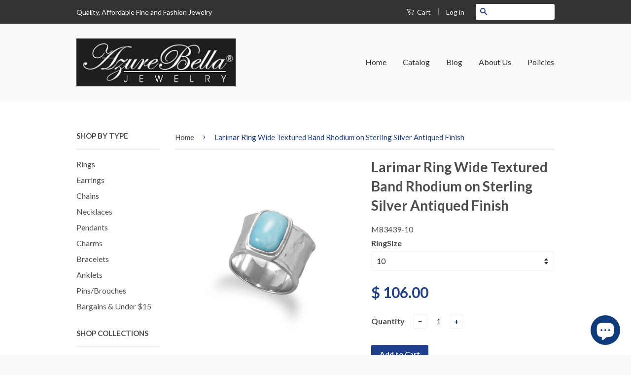

--- FILE ---
content_type: text/html; charset=utf-8
request_url: https://azurebellajewelry.com/products/larimar-ring-wide-textured-band-rhodium-on-sterling-silver-antiqued-finish
body_size: 17120
content:
<!doctype html>
<!--[if lt IE 7]><html class="no-js lt-ie9 lt-ie8 lt-ie7" lang="en"> <![endif]-->
<!--[if IE 7]><html class="no-js lt-ie9 lt-ie8" lang="en"> <![endif]-->
<!--[if IE 8]><html class="no-js lt-ie9" lang="en"> <![endif]-->
<!--[if IE 9 ]><html class="ie9 no-js"> <![endif]-->
<!--[if (gt IE 9)|!(IE)]><!--> <html class="no-js"> <!--<![endif]-->
<head>

  <!-- Basic page needs ================================================== -->
  <meta charset="utf-8">
  <meta http-equiv="X-UA-Compatible" content="IE=edge,chrome=1">

  

  <!-- Title and description ================================================== -->
  <title>
  Larimar Ring Wide Textured Band Rhodium on Sterling Silver Antiqued Fi &ndash; AzureBella Jewelry
  </title>

  
  <meta name="description" content="Rhodium plated textured sterling silver ring with a 6mm x 12mm soft rectangle larimar stone. The textured band is approximately 14mm. This ring is available in whole sizes 6-11. ABOUT LARIMAR - A Caribbean Blue Beauty! Found only in one remote area of the Dominican Republic, the same volcanic forces which created the i">
  

  <!-- Social Meta Tags ================================================== -->
  

  <meta property="og:type" content="product">
  <meta property="og:title" content="Larimar Ring Wide Textured Band Rhodium on Sterling Silver Antiqued Finish">
  <meta property="og:url" content="https://azurebellajewelry.com/products/larimar-ring-wide-textured-band-rhodium-on-sterling-silver-antiqued-finish">
  
  <meta property="og:image" content="http://azurebellajewelry.com/cdn/shop/products/83439_hr_1000_grande.jpg?v=1574319786">
  <meta property="og:image:secure_url" content="https://azurebellajewelry.com/cdn/shop/products/83439_hr_1000_grande.jpg?v=1574319786">
  
  <meta property="og:price:amount" content="106.00">
  <meta property="og:price:currency" content="USD">


  <meta property="og:description" content="Rhodium plated textured sterling silver ring with a 6mm x 12mm soft rectangle larimar stone. The textured band is approximately 14mm. This ring is available in whole sizes 6-11. ABOUT LARIMAR - A Caribbean Blue Beauty! Found only in one remote area of the Dominican Republic, the same volcanic forces which created the i">

<meta property="og:site_name" content="AzureBella Jewelry">



<meta name="twitter:card" content="summary">


  <meta name="twitter:site" content="@https://twitter.com">



  <meta name="twitter:title" content="Larimar Ring Wide Textured Band Rhodium on Sterling Silver Antiqued Finish">
  <meta name="twitter:description" content="Rhodium plated textured sterling silver ring with a 6mm x 12mm soft rectangle larimar stone. The textured band is approximately 14mm. This ring is available in whole sizes 6-11. ABOUT LARIMAR - A Caribbean Blue Beauty! Found only in one remote area of the Dominican Republic, the same volcanic forces">
  <meta name="twitter:image" content="https://azurebellajewelry.com/cdn/shop/products/83439_hr_1000_medium.jpg?v=1574319786">
  <meta name="twitter:image:width" content="240">
  <meta name="twitter:image:height" content="240">



  <!-- Helpers ================================================== -->
  <link rel="canonical" href="https://azurebellajewelry.com/products/larimar-ring-wide-textured-band-rhodium-on-sterling-silver-antiqued-finish">
  <meta name="viewport" content="width=device-width,initial-scale=1">
  <meta name="theme-color" content="#1f3f8c">

  
  <!-- Ajaxify Cart Plugin ================================================== -->
  <link href="//azurebellajewelry.com/cdn/shop/t/2/assets/ajaxify.scss.css?v=77820539487846778471447733541" rel="stylesheet" type="text/css" media="all" />
  

  <!-- CSS ================================================== -->
  <link href="//azurebellajewelry.com/cdn/shop/t/2/assets/timber.scss.css?v=34565368731273688711703126472" rel="stylesheet" type="text/css" media="all" />
  <link href="//azurebellajewelry.com/cdn/shop/t/2/assets/theme.scss.css?v=134731824094450829741703126472" rel="stylesheet" type="text/css" media="all" />

  
  
  
  <link href="//fonts.googleapis.com/css?family=Lato:400,700" rel="stylesheet" type="text/css" media="all" />


  



  <!-- Header hook for plugins ================================================== -->
  <script>window.performance && window.performance.mark && window.performance.mark('shopify.content_for_header.start');</script><meta name="google-site-verification" content="5tgL3mx54oop_m-Hzwpi5y-ipc2y55CHq4EZrF8LKyo">
<meta name="google-site-verification" content="ZoVbefmrXFpaTu5yAKZEUWPKtMSyIpTdRGyrKl78Xac">
<meta id="shopify-digital-wallet" name="shopify-digital-wallet" content="/10634280/digital_wallets/dialog">
<meta name="shopify-checkout-api-token" content="e4498f1f4308b211a2d6ccb45fa9eb2b">
<meta id="in-context-paypal-metadata" data-shop-id="10634280" data-venmo-supported="false" data-environment="production" data-locale="en_US" data-paypal-v4="true" data-currency="USD">
<link rel="alternate" type="application/json+oembed" href="https://azurebellajewelry.com/products/larimar-ring-wide-textured-band-rhodium-on-sterling-silver-antiqued-finish.oembed">
<script async="async" src="/checkouts/internal/preloads.js?locale=en-US"></script>
<link rel="preconnect" href="https://shop.app" crossorigin="anonymous">
<script async="async" src="https://shop.app/checkouts/internal/preloads.js?locale=en-US&shop_id=10634280" crossorigin="anonymous"></script>
<script id="shopify-features" type="application/json">{"accessToken":"e4498f1f4308b211a2d6ccb45fa9eb2b","betas":["rich-media-storefront-analytics"],"domain":"azurebellajewelry.com","predictiveSearch":true,"shopId":10634280,"locale":"en"}</script>
<script>var Shopify = Shopify || {};
Shopify.shop = "azurebella-jewelry.myshopify.com";
Shopify.locale = "en";
Shopify.currency = {"active":"USD","rate":"1.0"};
Shopify.country = "US";
Shopify.theme = {"name":"Classic","id":76858307,"schema_name":null,"schema_version":null,"theme_store_id":721,"role":"main"};
Shopify.theme.handle = "null";
Shopify.theme.style = {"id":null,"handle":null};
Shopify.cdnHost = "azurebellajewelry.com/cdn";
Shopify.routes = Shopify.routes || {};
Shopify.routes.root = "/";</script>
<script type="module">!function(o){(o.Shopify=o.Shopify||{}).modules=!0}(window);</script>
<script>!function(o){function n(){var o=[];function n(){o.push(Array.prototype.slice.apply(arguments))}return n.q=o,n}var t=o.Shopify=o.Shopify||{};t.loadFeatures=n(),t.autoloadFeatures=n()}(window);</script>
<script>
  window.ShopifyPay = window.ShopifyPay || {};
  window.ShopifyPay.apiHost = "shop.app\/pay";
  window.ShopifyPay.redirectState = null;
</script>
<script id="shop-js-analytics" type="application/json">{"pageType":"product"}</script>
<script defer="defer" async type="module" src="//azurebellajewelry.com/cdn/shopifycloud/shop-js/modules/v2/client.init-shop-cart-sync_BT-GjEfc.en.esm.js"></script>
<script defer="defer" async type="module" src="//azurebellajewelry.com/cdn/shopifycloud/shop-js/modules/v2/chunk.common_D58fp_Oc.esm.js"></script>
<script defer="defer" async type="module" src="//azurebellajewelry.com/cdn/shopifycloud/shop-js/modules/v2/chunk.modal_xMitdFEc.esm.js"></script>
<script type="module">
  await import("//azurebellajewelry.com/cdn/shopifycloud/shop-js/modules/v2/client.init-shop-cart-sync_BT-GjEfc.en.esm.js");
await import("//azurebellajewelry.com/cdn/shopifycloud/shop-js/modules/v2/chunk.common_D58fp_Oc.esm.js");
await import("//azurebellajewelry.com/cdn/shopifycloud/shop-js/modules/v2/chunk.modal_xMitdFEc.esm.js");

  window.Shopify.SignInWithShop?.initShopCartSync?.({"fedCMEnabled":true,"windoidEnabled":true});

</script>
<script>
  window.Shopify = window.Shopify || {};
  if (!window.Shopify.featureAssets) window.Shopify.featureAssets = {};
  window.Shopify.featureAssets['shop-js'] = {"shop-cart-sync":["modules/v2/client.shop-cart-sync_DZOKe7Ll.en.esm.js","modules/v2/chunk.common_D58fp_Oc.esm.js","modules/v2/chunk.modal_xMitdFEc.esm.js"],"init-fed-cm":["modules/v2/client.init-fed-cm_B6oLuCjv.en.esm.js","modules/v2/chunk.common_D58fp_Oc.esm.js","modules/v2/chunk.modal_xMitdFEc.esm.js"],"shop-cash-offers":["modules/v2/client.shop-cash-offers_D2sdYoxE.en.esm.js","modules/v2/chunk.common_D58fp_Oc.esm.js","modules/v2/chunk.modal_xMitdFEc.esm.js"],"shop-login-button":["modules/v2/client.shop-login-button_QeVjl5Y3.en.esm.js","modules/v2/chunk.common_D58fp_Oc.esm.js","modules/v2/chunk.modal_xMitdFEc.esm.js"],"pay-button":["modules/v2/client.pay-button_DXTOsIq6.en.esm.js","modules/v2/chunk.common_D58fp_Oc.esm.js","modules/v2/chunk.modal_xMitdFEc.esm.js"],"shop-button":["modules/v2/client.shop-button_DQZHx9pm.en.esm.js","modules/v2/chunk.common_D58fp_Oc.esm.js","modules/v2/chunk.modal_xMitdFEc.esm.js"],"avatar":["modules/v2/client.avatar_BTnouDA3.en.esm.js"],"init-windoid":["modules/v2/client.init-windoid_CR1B-cfM.en.esm.js","modules/v2/chunk.common_D58fp_Oc.esm.js","modules/v2/chunk.modal_xMitdFEc.esm.js"],"init-shop-for-new-customer-accounts":["modules/v2/client.init-shop-for-new-customer-accounts_C_vY_xzh.en.esm.js","modules/v2/client.shop-login-button_QeVjl5Y3.en.esm.js","modules/v2/chunk.common_D58fp_Oc.esm.js","modules/v2/chunk.modal_xMitdFEc.esm.js"],"init-shop-email-lookup-coordinator":["modules/v2/client.init-shop-email-lookup-coordinator_BI7n9ZSv.en.esm.js","modules/v2/chunk.common_D58fp_Oc.esm.js","modules/v2/chunk.modal_xMitdFEc.esm.js"],"init-shop-cart-sync":["modules/v2/client.init-shop-cart-sync_BT-GjEfc.en.esm.js","modules/v2/chunk.common_D58fp_Oc.esm.js","modules/v2/chunk.modal_xMitdFEc.esm.js"],"shop-toast-manager":["modules/v2/client.shop-toast-manager_DiYdP3xc.en.esm.js","modules/v2/chunk.common_D58fp_Oc.esm.js","modules/v2/chunk.modal_xMitdFEc.esm.js"],"init-customer-accounts":["modules/v2/client.init-customer-accounts_D9ZNqS-Q.en.esm.js","modules/v2/client.shop-login-button_QeVjl5Y3.en.esm.js","modules/v2/chunk.common_D58fp_Oc.esm.js","modules/v2/chunk.modal_xMitdFEc.esm.js"],"init-customer-accounts-sign-up":["modules/v2/client.init-customer-accounts-sign-up_iGw4briv.en.esm.js","modules/v2/client.shop-login-button_QeVjl5Y3.en.esm.js","modules/v2/chunk.common_D58fp_Oc.esm.js","modules/v2/chunk.modal_xMitdFEc.esm.js"],"shop-follow-button":["modules/v2/client.shop-follow-button_CqMgW2wH.en.esm.js","modules/v2/chunk.common_D58fp_Oc.esm.js","modules/v2/chunk.modal_xMitdFEc.esm.js"],"checkout-modal":["modules/v2/client.checkout-modal_xHeaAweL.en.esm.js","modules/v2/chunk.common_D58fp_Oc.esm.js","modules/v2/chunk.modal_xMitdFEc.esm.js"],"shop-login":["modules/v2/client.shop-login_D91U-Q7h.en.esm.js","modules/v2/chunk.common_D58fp_Oc.esm.js","modules/v2/chunk.modal_xMitdFEc.esm.js"],"lead-capture":["modules/v2/client.lead-capture_BJmE1dJe.en.esm.js","modules/v2/chunk.common_D58fp_Oc.esm.js","modules/v2/chunk.modal_xMitdFEc.esm.js"],"payment-terms":["modules/v2/client.payment-terms_Ci9AEqFq.en.esm.js","modules/v2/chunk.common_D58fp_Oc.esm.js","modules/v2/chunk.modal_xMitdFEc.esm.js"]};
</script>
<script id="__st">var __st={"a":10634280,"offset":-18000,"reqid":"e5955317-4eff-4d0e-aa7d-c2fc0f67a953-1769428589","pageurl":"azurebellajewelry.com\/products\/larimar-ring-wide-textured-band-rhodium-on-sterling-silver-antiqued-finish","u":"babfeae9f76c","p":"product","rtyp":"product","rid":1824678740002};</script>
<script>window.ShopifyPaypalV4VisibilityTracking = true;</script>
<script id="captcha-bootstrap">!function(){'use strict';const t='contact',e='account',n='new_comment',o=[[t,t],['blogs',n],['comments',n],[t,'customer']],c=[[e,'customer_login'],[e,'guest_login'],[e,'recover_customer_password'],[e,'create_customer']],r=t=>t.map((([t,e])=>`form[action*='/${t}']:not([data-nocaptcha='true']) input[name='form_type'][value='${e}']`)).join(','),a=t=>()=>t?[...document.querySelectorAll(t)].map((t=>t.form)):[];function s(){const t=[...o],e=r(t);return a(e)}const i='password',u='form_key',d=['recaptcha-v3-token','g-recaptcha-response','h-captcha-response',i],f=()=>{try{return window.sessionStorage}catch{return}},m='__shopify_v',_=t=>t.elements[u];function p(t,e,n=!1){try{const o=window.sessionStorage,c=JSON.parse(o.getItem(e)),{data:r}=function(t){const{data:e,action:n}=t;return t[m]||n?{data:e,action:n}:{data:t,action:n}}(c);for(const[e,n]of Object.entries(r))t.elements[e]&&(t.elements[e].value=n);n&&o.removeItem(e)}catch(o){console.error('form repopulation failed',{error:o})}}const l='form_type',E='cptcha';function T(t){t.dataset[E]=!0}const w=window,h=w.document,L='Shopify',v='ce_forms',y='captcha';let A=!1;((t,e)=>{const n=(g='f06e6c50-85a8-45c8-87d0-21a2b65856fe',I='https://cdn.shopify.com/shopifycloud/storefront-forms-hcaptcha/ce_storefront_forms_captcha_hcaptcha.v1.5.2.iife.js',D={infoText:'Protected by hCaptcha',privacyText:'Privacy',termsText:'Terms'},(t,e,n)=>{const o=w[L][v],c=o.bindForm;if(c)return c(t,g,e,D).then(n);var r;o.q.push([[t,g,e,D],n]),r=I,A||(h.body.append(Object.assign(h.createElement('script'),{id:'captcha-provider',async:!0,src:r})),A=!0)});var g,I,D;w[L]=w[L]||{},w[L][v]=w[L][v]||{},w[L][v].q=[],w[L][y]=w[L][y]||{},w[L][y].protect=function(t,e){n(t,void 0,e),T(t)},Object.freeze(w[L][y]),function(t,e,n,w,h,L){const[v,y,A,g]=function(t,e,n){const i=e?o:[],u=t?c:[],d=[...i,...u],f=r(d),m=r(i),_=r(d.filter((([t,e])=>n.includes(e))));return[a(f),a(m),a(_),s()]}(w,h,L),I=t=>{const e=t.target;return e instanceof HTMLFormElement?e:e&&e.form},D=t=>v().includes(t);t.addEventListener('submit',(t=>{const e=I(t);if(!e)return;const n=D(e)&&!e.dataset.hcaptchaBound&&!e.dataset.recaptchaBound,o=_(e),c=g().includes(e)&&(!o||!o.value);(n||c)&&t.preventDefault(),c&&!n&&(function(t){try{if(!f())return;!function(t){const e=f();if(!e)return;const n=_(t);if(!n)return;const o=n.value;o&&e.removeItem(o)}(t);const e=Array.from(Array(32),(()=>Math.random().toString(36)[2])).join('');!function(t,e){_(t)||t.append(Object.assign(document.createElement('input'),{type:'hidden',name:u})),t.elements[u].value=e}(t,e),function(t,e){const n=f();if(!n)return;const o=[...t.querySelectorAll(`input[type='${i}']`)].map((({name:t})=>t)),c=[...d,...o],r={};for(const[a,s]of new FormData(t).entries())c.includes(a)||(r[a]=s);n.setItem(e,JSON.stringify({[m]:1,action:t.action,data:r}))}(t,e)}catch(e){console.error('failed to persist form',e)}}(e),e.submit())}));const S=(t,e)=>{t&&!t.dataset[E]&&(n(t,e.some((e=>e===t))),T(t))};for(const o of['focusin','change'])t.addEventListener(o,(t=>{const e=I(t);D(e)&&S(e,y())}));const B=e.get('form_key'),M=e.get(l),P=B&&M;t.addEventListener('DOMContentLoaded',(()=>{const t=y();if(P)for(const e of t)e.elements[l].value===M&&p(e,B);[...new Set([...A(),...v().filter((t=>'true'===t.dataset.shopifyCaptcha))])].forEach((e=>S(e,t)))}))}(h,new URLSearchParams(w.location.search),n,t,e,['guest_login'])})(!0,!0)}();</script>
<script integrity="sha256-4kQ18oKyAcykRKYeNunJcIwy7WH5gtpwJnB7kiuLZ1E=" data-source-attribution="shopify.loadfeatures" defer="defer" src="//azurebellajewelry.com/cdn/shopifycloud/storefront/assets/storefront/load_feature-a0a9edcb.js" crossorigin="anonymous"></script>
<script crossorigin="anonymous" defer="defer" src="//azurebellajewelry.com/cdn/shopifycloud/storefront/assets/shopify_pay/storefront-65b4c6d7.js?v=20250812"></script>
<script data-source-attribution="shopify.dynamic_checkout.dynamic.init">var Shopify=Shopify||{};Shopify.PaymentButton=Shopify.PaymentButton||{isStorefrontPortableWallets:!0,init:function(){window.Shopify.PaymentButton.init=function(){};var t=document.createElement("script");t.src="https://azurebellajewelry.com/cdn/shopifycloud/portable-wallets/latest/portable-wallets.en.js",t.type="module",document.head.appendChild(t)}};
</script>
<script data-source-attribution="shopify.dynamic_checkout.buyer_consent">
  function portableWalletsHideBuyerConsent(e){var t=document.getElementById("shopify-buyer-consent"),n=document.getElementById("shopify-subscription-policy-button");t&&n&&(t.classList.add("hidden"),t.setAttribute("aria-hidden","true"),n.removeEventListener("click",e))}function portableWalletsShowBuyerConsent(e){var t=document.getElementById("shopify-buyer-consent"),n=document.getElementById("shopify-subscription-policy-button");t&&n&&(t.classList.remove("hidden"),t.removeAttribute("aria-hidden"),n.addEventListener("click",e))}window.Shopify?.PaymentButton&&(window.Shopify.PaymentButton.hideBuyerConsent=portableWalletsHideBuyerConsent,window.Shopify.PaymentButton.showBuyerConsent=portableWalletsShowBuyerConsent);
</script>
<script data-source-attribution="shopify.dynamic_checkout.cart.bootstrap">document.addEventListener("DOMContentLoaded",(function(){function t(){return document.querySelector("shopify-accelerated-checkout-cart, shopify-accelerated-checkout")}if(t())Shopify.PaymentButton.init();else{new MutationObserver((function(e,n){t()&&(Shopify.PaymentButton.init(),n.disconnect())})).observe(document.body,{childList:!0,subtree:!0})}}));
</script>
<link id="shopify-accelerated-checkout-styles" rel="stylesheet" media="screen" href="https://azurebellajewelry.com/cdn/shopifycloud/portable-wallets/latest/accelerated-checkout-backwards-compat.css" crossorigin="anonymous">
<style id="shopify-accelerated-checkout-cart">
        #shopify-buyer-consent {
  margin-top: 1em;
  display: inline-block;
  width: 100%;
}

#shopify-buyer-consent.hidden {
  display: none;
}

#shopify-subscription-policy-button {
  background: none;
  border: none;
  padding: 0;
  text-decoration: underline;
  font-size: inherit;
  cursor: pointer;
}

#shopify-subscription-policy-button::before {
  box-shadow: none;
}

      </style>

<script>window.performance && window.performance.mark && window.performance.mark('shopify.content_for_header.end');</script>

  

<!--[if lt IE 9]>
<script src="//cdnjs.cloudflare.com/ajax/libs/html5shiv/3.7.2/html5shiv.min.js" type="text/javascript"></script>
<script src="//azurebellajewelry.com/cdn/shop/t/2/assets/respond.min.js?v=52248677837542619231447733539" type="text/javascript"></script>
<link href="//azurebellajewelry.com/cdn/shop/t/2/assets/respond-proxy.html" id="respond-proxy" rel="respond-proxy" />
<link href="//azurebellajewelry.com/search?q=29512cede4aae2396790ec799c529bb0" id="respond-redirect" rel="respond-redirect" />
<script src="//azurebellajewelry.com/search?q=29512cede4aae2396790ec799c529bb0" type="text/javascript"></script>
<![endif]-->



  <script src="//ajax.googleapis.com/ajax/libs/jquery/1.11.0/jquery.min.js" type="text/javascript"></script>
  <script src="//azurebellajewelry.com/cdn/shop/t/2/assets/modernizr.min.js?v=26620055551102246001447733539" type="text/javascript"></script>

  
  
  
  <!-- Facebook Pixel Code -->
    <script>
    !function(f,b,e,v,n,t,s){
      if(f.fbq)return;
      n=f.fbq=function(){n.callMethod? n.callMethod.apply(n,arguments):n.queue.push(arguments)};
      if(!f._fbq)f._fbq=n;
      n.push=n;n.loaded=!0;n.version='2.0';n.queue=[];t=b.createElement(e);t.async=!0;
      t.src=v;
      s=b.getElementsByTagName(e)[0];
      s.parentNode.insertBefore(t,s)
    }
    (window,document,'script','https://connect.facebook.net/en_US/fbevents.js');

    fbq('init', '1602049806786671');
    fbq('track', "PageView");
      fbq('track', 'Search');
      fbq('track', 'ViewContent');
      fbq('track', 'AddToCart');
      fbq('track', 'AddToWishlist');
      fbq('track', 'InitiateCheckout');
      fbq('track', 'AddPaymentInfo');
      fbq('track', 'Purchase', {value: '0.00', currency: 'USD'});
      fbq('track', 'Lead');
      fbq('track', 'CompleteRegistration');
    </script>
    <noscript>
    <img height="1" width="1" style="display:none" src="https://www.facebook.com/tr?id=1602049806786671&ev=PageView&noscript=1"/>
    </noscript>
  <!-- End Facebook Pixel Code -->
  <meta name="p:domain_verify" content="a34bc435bebbdc7ec8b5801b187b2c8c7"/>
<meta name="google-site-verification" content="0OHlOYdvhukYm6o1xWjH7-9_Ec_sgjWVqIq6V04Tygc" />
<script src="https://cdn.shopify.com/extensions/e8878072-2f6b-4e89-8082-94b04320908d/inbox-1254/assets/inbox-chat-loader.js" type="text/javascript" defer="defer"></script>
<link href="https://monorail-edge.shopifysvc.com" rel="dns-prefetch">
<script>(function(){if ("sendBeacon" in navigator && "performance" in window) {try {var session_token_from_headers = performance.getEntriesByType('navigation')[0].serverTiming.find(x => x.name == '_s').description;} catch {var session_token_from_headers = undefined;}var session_cookie_matches = document.cookie.match(/_shopify_s=([^;]*)/);var session_token_from_cookie = session_cookie_matches && session_cookie_matches.length === 2 ? session_cookie_matches[1] : "";var session_token = session_token_from_headers || session_token_from_cookie || "";function handle_abandonment_event(e) {var entries = performance.getEntries().filter(function(entry) {return /monorail-edge.shopifysvc.com/.test(entry.name);});if (!window.abandonment_tracked && entries.length === 0) {window.abandonment_tracked = true;var currentMs = Date.now();var navigation_start = performance.timing.navigationStart;var payload = {shop_id: 10634280,url: window.location.href,navigation_start,duration: currentMs - navigation_start,session_token,page_type: "product"};window.navigator.sendBeacon("https://monorail-edge.shopifysvc.com/v1/produce", JSON.stringify({schema_id: "online_store_buyer_site_abandonment/1.1",payload: payload,metadata: {event_created_at_ms: currentMs,event_sent_at_ms: currentMs}}));}}window.addEventListener('pagehide', handle_abandonment_event);}}());</script>
<script id="web-pixels-manager-setup">(function e(e,d,r,n,o){if(void 0===o&&(o={}),!Boolean(null===(a=null===(i=window.Shopify)||void 0===i?void 0:i.analytics)||void 0===a?void 0:a.replayQueue)){var i,a;window.Shopify=window.Shopify||{};var t=window.Shopify;t.analytics=t.analytics||{};var s=t.analytics;s.replayQueue=[],s.publish=function(e,d,r){return s.replayQueue.push([e,d,r]),!0};try{self.performance.mark("wpm:start")}catch(e){}var l=function(){var e={modern:/Edge?\/(1{2}[4-9]|1[2-9]\d|[2-9]\d{2}|\d{4,})\.\d+(\.\d+|)|Firefox\/(1{2}[4-9]|1[2-9]\d|[2-9]\d{2}|\d{4,})\.\d+(\.\d+|)|Chrom(ium|e)\/(9{2}|\d{3,})\.\d+(\.\d+|)|(Maci|X1{2}).+ Version\/(15\.\d+|(1[6-9]|[2-9]\d|\d{3,})\.\d+)([,.]\d+|)( \(\w+\)|)( Mobile\/\w+|) Safari\/|Chrome.+OPR\/(9{2}|\d{3,})\.\d+\.\d+|(CPU[ +]OS|iPhone[ +]OS|CPU[ +]iPhone|CPU IPhone OS|CPU iPad OS)[ +]+(15[._]\d+|(1[6-9]|[2-9]\d|\d{3,})[._]\d+)([._]\d+|)|Android:?[ /-](13[3-9]|1[4-9]\d|[2-9]\d{2}|\d{4,})(\.\d+|)(\.\d+|)|Android.+Firefox\/(13[5-9]|1[4-9]\d|[2-9]\d{2}|\d{4,})\.\d+(\.\d+|)|Android.+Chrom(ium|e)\/(13[3-9]|1[4-9]\d|[2-9]\d{2}|\d{4,})\.\d+(\.\d+|)|SamsungBrowser\/([2-9]\d|\d{3,})\.\d+/,legacy:/Edge?\/(1[6-9]|[2-9]\d|\d{3,})\.\d+(\.\d+|)|Firefox\/(5[4-9]|[6-9]\d|\d{3,})\.\d+(\.\d+|)|Chrom(ium|e)\/(5[1-9]|[6-9]\d|\d{3,})\.\d+(\.\d+|)([\d.]+$|.*Safari\/(?![\d.]+ Edge\/[\d.]+$))|(Maci|X1{2}).+ Version\/(10\.\d+|(1[1-9]|[2-9]\d|\d{3,})\.\d+)([,.]\d+|)( \(\w+\)|)( Mobile\/\w+|) Safari\/|Chrome.+OPR\/(3[89]|[4-9]\d|\d{3,})\.\d+\.\d+|(CPU[ +]OS|iPhone[ +]OS|CPU[ +]iPhone|CPU IPhone OS|CPU iPad OS)[ +]+(10[._]\d+|(1[1-9]|[2-9]\d|\d{3,})[._]\d+)([._]\d+|)|Android:?[ /-](13[3-9]|1[4-9]\d|[2-9]\d{2}|\d{4,})(\.\d+|)(\.\d+|)|Mobile Safari.+OPR\/([89]\d|\d{3,})\.\d+\.\d+|Android.+Firefox\/(13[5-9]|1[4-9]\d|[2-9]\d{2}|\d{4,})\.\d+(\.\d+|)|Android.+Chrom(ium|e)\/(13[3-9]|1[4-9]\d|[2-9]\d{2}|\d{4,})\.\d+(\.\d+|)|Android.+(UC? ?Browser|UCWEB|U3)[ /]?(15\.([5-9]|\d{2,})|(1[6-9]|[2-9]\d|\d{3,})\.\d+)\.\d+|SamsungBrowser\/(5\.\d+|([6-9]|\d{2,})\.\d+)|Android.+MQ{2}Browser\/(14(\.(9|\d{2,})|)|(1[5-9]|[2-9]\d|\d{3,})(\.\d+|))(\.\d+|)|K[Aa][Ii]OS\/(3\.\d+|([4-9]|\d{2,})\.\d+)(\.\d+|)/},d=e.modern,r=e.legacy,n=navigator.userAgent;return n.match(d)?"modern":n.match(r)?"legacy":"unknown"}(),u="modern"===l?"modern":"legacy",c=(null!=n?n:{modern:"",legacy:""})[u],f=function(e){return[e.baseUrl,"/wpm","/b",e.hashVersion,"modern"===e.buildTarget?"m":"l",".js"].join("")}({baseUrl:d,hashVersion:r,buildTarget:u}),m=function(e){var d=e.version,r=e.bundleTarget,n=e.surface,o=e.pageUrl,i=e.monorailEndpoint;return{emit:function(e){var a=e.status,t=e.errorMsg,s=(new Date).getTime(),l=JSON.stringify({metadata:{event_sent_at_ms:s},events:[{schema_id:"web_pixels_manager_load/3.1",payload:{version:d,bundle_target:r,page_url:o,status:a,surface:n,error_msg:t},metadata:{event_created_at_ms:s}}]});if(!i)return console&&console.warn&&console.warn("[Web Pixels Manager] No Monorail endpoint provided, skipping logging."),!1;try{return self.navigator.sendBeacon.bind(self.navigator)(i,l)}catch(e){}var u=new XMLHttpRequest;try{return u.open("POST",i,!0),u.setRequestHeader("Content-Type","text/plain"),u.send(l),!0}catch(e){return console&&console.warn&&console.warn("[Web Pixels Manager] Got an unhandled error while logging to Monorail."),!1}}}}({version:r,bundleTarget:l,surface:e.surface,pageUrl:self.location.href,monorailEndpoint:e.monorailEndpoint});try{o.browserTarget=l,function(e){var d=e.src,r=e.async,n=void 0===r||r,o=e.onload,i=e.onerror,a=e.sri,t=e.scriptDataAttributes,s=void 0===t?{}:t,l=document.createElement("script"),u=document.querySelector("head"),c=document.querySelector("body");if(l.async=n,l.src=d,a&&(l.integrity=a,l.crossOrigin="anonymous"),s)for(var f in s)if(Object.prototype.hasOwnProperty.call(s,f))try{l.dataset[f]=s[f]}catch(e){}if(o&&l.addEventListener("load",o),i&&l.addEventListener("error",i),u)u.appendChild(l);else{if(!c)throw new Error("Did not find a head or body element to append the script");c.appendChild(l)}}({src:f,async:!0,onload:function(){if(!function(){var e,d;return Boolean(null===(d=null===(e=window.Shopify)||void 0===e?void 0:e.analytics)||void 0===d?void 0:d.initialized)}()){var d=window.webPixelsManager.init(e)||void 0;if(d){var r=window.Shopify.analytics;r.replayQueue.forEach((function(e){var r=e[0],n=e[1],o=e[2];d.publishCustomEvent(r,n,o)})),r.replayQueue=[],r.publish=d.publishCustomEvent,r.visitor=d.visitor,r.initialized=!0}}},onerror:function(){return m.emit({status:"failed",errorMsg:"".concat(f," has failed to load")})},sri:function(e){var d=/^sha384-[A-Za-z0-9+/=]+$/;return"string"==typeof e&&d.test(e)}(c)?c:"",scriptDataAttributes:o}),m.emit({status:"loading"})}catch(e){m.emit({status:"failed",errorMsg:(null==e?void 0:e.message)||"Unknown error"})}}})({shopId: 10634280,storefrontBaseUrl: "https://azurebellajewelry.com",extensionsBaseUrl: "https://extensions.shopifycdn.com/cdn/shopifycloud/web-pixels-manager",monorailEndpoint: "https://monorail-edge.shopifysvc.com/unstable/produce_batch",surface: "storefront-renderer",enabledBetaFlags: ["2dca8a86"],webPixelsConfigList: [{"id":"736985390","configuration":"{\"config\":\"{\\\"pixel_id\\\":\\\"AW-655664514\\\",\\\"target_country\\\":\\\"US\\\",\\\"gtag_events\\\":[{\\\"type\\\":\\\"search\\\",\\\"action_label\\\":\\\"AW-655664514\\\/LFBICMWvr8sBEILL0rgC\\\"},{\\\"type\\\":\\\"begin_checkout\\\",\\\"action_label\\\":\\\"AW-655664514\\\/JgWlCMKvr8sBEILL0rgC\\\"},{\\\"type\\\":\\\"view_item\\\",\\\"action_label\\\":[\\\"AW-655664514\\\/CPrJCLyvr8sBEILL0rgC\\\",\\\"MC-1TWEKG73GV\\\"]},{\\\"type\\\":\\\"purchase\\\",\\\"action_label\\\":[\\\"AW-655664514\\\/B1xeCLmvr8sBEILL0rgC\\\",\\\"MC-1TWEKG73GV\\\"]},{\\\"type\\\":\\\"page_view\\\",\\\"action_label\\\":[\\\"AW-655664514\\\/JsLNCLavr8sBEILL0rgC\\\",\\\"MC-1TWEKG73GV\\\"]},{\\\"type\\\":\\\"add_payment_info\\\",\\\"action_label\\\":\\\"AW-655664514\\\/UeErCMivr8sBEILL0rgC\\\"},{\\\"type\\\":\\\"add_to_cart\\\",\\\"action_label\\\":\\\"AW-655664514\\\/pw77CL-vr8sBEILL0rgC\\\"}],\\\"enable_monitoring_mode\\\":false}\"}","eventPayloadVersion":"v1","runtimeContext":"OPEN","scriptVersion":"b2a88bafab3e21179ed38636efcd8a93","type":"APP","apiClientId":1780363,"privacyPurposes":[],"dataSharingAdjustments":{"protectedCustomerApprovalScopes":["read_customer_address","read_customer_email","read_customer_name","read_customer_personal_data","read_customer_phone"]}},{"id":"268894510","configuration":"{\"pixel_id\":\"1602049806786671\",\"pixel_type\":\"facebook_pixel\",\"metaapp_system_user_token\":\"-\"}","eventPayloadVersion":"v1","runtimeContext":"OPEN","scriptVersion":"ca16bc87fe92b6042fbaa3acc2fbdaa6","type":"APP","apiClientId":2329312,"privacyPurposes":["ANALYTICS","MARKETING","SALE_OF_DATA"],"dataSharingAdjustments":{"protectedCustomerApprovalScopes":["read_customer_address","read_customer_email","read_customer_name","read_customer_personal_data","read_customer_phone"]}},{"id":"shopify-app-pixel","configuration":"{}","eventPayloadVersion":"v1","runtimeContext":"STRICT","scriptVersion":"0450","apiClientId":"shopify-pixel","type":"APP","privacyPurposes":["ANALYTICS","MARKETING"]},{"id":"shopify-custom-pixel","eventPayloadVersion":"v1","runtimeContext":"LAX","scriptVersion":"0450","apiClientId":"shopify-pixel","type":"CUSTOM","privacyPurposes":["ANALYTICS","MARKETING"]}],isMerchantRequest: false,initData: {"shop":{"name":"AzureBella Jewelry","paymentSettings":{"currencyCode":"USD"},"myshopifyDomain":"azurebella-jewelry.myshopify.com","countryCode":"US","storefrontUrl":"https:\/\/azurebellajewelry.com"},"customer":null,"cart":null,"checkout":null,"productVariants":[{"price":{"amount":106.0,"currencyCode":"USD"},"product":{"title":"Larimar Ring Wide Textured Band Rhodium on Sterling Silver Antiqued Finish","vendor":"AzureBella Jewelry","id":"1824678740002","untranslatedTitle":"Larimar Ring Wide Textured Band Rhodium on Sterling Silver Antiqued Finish","url":"\/products\/larimar-ring-wide-textured-band-rhodium-on-sterling-silver-antiqued-finish","type":"rings"},"id":"16482399780898","image":{"src":"\/\/azurebellajewelry.com\/cdn\/shop\/products\/83439_hr_1000.jpg?v=1574319786"},"sku":"M83439-10","title":"10","untranslatedTitle":"10"},{"price":{"amount":106.0,"currencyCode":"USD"},"product":{"title":"Larimar Ring Wide Textured Band Rhodium on Sterling Silver Antiqued Finish","vendor":"AzureBella Jewelry","id":"1824678740002","untranslatedTitle":"Larimar Ring Wide Textured Band Rhodium on Sterling Silver Antiqued Finish","url":"\/products\/larimar-ring-wide-textured-band-rhodium-on-sterling-silver-antiqued-finish","type":"rings"},"id":"16482399813666","image":{"src":"\/\/azurebellajewelry.com\/cdn\/shop\/products\/83439_hr_1000.jpg?v=1574319786"},"sku":"M83439-11","title":"11","untranslatedTitle":"11"},{"price":{"amount":106.0,"currencyCode":"USD"},"product":{"title":"Larimar Ring Wide Textured Band Rhodium on Sterling Silver Antiqued Finish","vendor":"AzureBella Jewelry","id":"1824678740002","untranslatedTitle":"Larimar Ring Wide Textured Band Rhodium on Sterling Silver Antiqued Finish","url":"\/products\/larimar-ring-wide-textured-band-rhodium-on-sterling-silver-antiqued-finish","type":"rings"},"id":"16482399846434","image":{"src":"\/\/azurebellajewelry.com\/cdn\/shop\/products\/83439_hr_1000.jpg?v=1574319786"},"sku":"M83439-9","title":"9","untranslatedTitle":"9"}],"purchasingCompany":null},},"https://azurebellajewelry.com/cdn","fcfee988w5aeb613cpc8e4bc33m6693e112",{"modern":"","legacy":""},{"shopId":"10634280","storefrontBaseUrl":"https:\/\/azurebellajewelry.com","extensionBaseUrl":"https:\/\/extensions.shopifycdn.com\/cdn\/shopifycloud\/web-pixels-manager","surface":"storefront-renderer","enabledBetaFlags":"[\"2dca8a86\"]","isMerchantRequest":"false","hashVersion":"fcfee988w5aeb613cpc8e4bc33m6693e112","publish":"custom","events":"[[\"page_viewed\",{}],[\"product_viewed\",{\"productVariant\":{\"price\":{\"amount\":106.0,\"currencyCode\":\"USD\"},\"product\":{\"title\":\"Larimar Ring Wide Textured Band Rhodium on Sterling Silver Antiqued Finish\",\"vendor\":\"AzureBella Jewelry\",\"id\":\"1824678740002\",\"untranslatedTitle\":\"Larimar Ring Wide Textured Band Rhodium on Sterling Silver Antiqued Finish\",\"url\":\"\/products\/larimar-ring-wide-textured-band-rhodium-on-sterling-silver-antiqued-finish\",\"type\":\"rings\"},\"id\":\"16482399780898\",\"image\":{\"src\":\"\/\/azurebellajewelry.com\/cdn\/shop\/products\/83439_hr_1000.jpg?v=1574319786\"},\"sku\":\"M83439-10\",\"title\":\"10\",\"untranslatedTitle\":\"10\"}}]]"});</script><script>
  window.ShopifyAnalytics = window.ShopifyAnalytics || {};
  window.ShopifyAnalytics.meta = window.ShopifyAnalytics.meta || {};
  window.ShopifyAnalytics.meta.currency = 'USD';
  var meta = {"product":{"id":1824678740002,"gid":"gid:\/\/shopify\/Product\/1824678740002","vendor":"AzureBella Jewelry","type":"rings","handle":"larimar-ring-wide-textured-band-rhodium-on-sterling-silver-antiqued-finish","variants":[{"id":16482399780898,"price":10600,"name":"Larimar Ring Wide Textured Band Rhodium on Sterling Silver Antiqued Finish - 10","public_title":"10","sku":"M83439-10"},{"id":16482399813666,"price":10600,"name":"Larimar Ring Wide Textured Band Rhodium on Sterling Silver Antiqued Finish - 11","public_title":"11","sku":"M83439-11"},{"id":16482399846434,"price":10600,"name":"Larimar Ring Wide Textured Band Rhodium on Sterling Silver Antiqued Finish - 9","public_title":"9","sku":"M83439-9"}],"remote":false},"page":{"pageType":"product","resourceType":"product","resourceId":1824678740002,"requestId":"e5955317-4eff-4d0e-aa7d-c2fc0f67a953-1769428589"}};
  for (var attr in meta) {
    window.ShopifyAnalytics.meta[attr] = meta[attr];
  }
</script>
<script class="analytics">
  (function () {
    var customDocumentWrite = function(content) {
      var jquery = null;

      if (window.jQuery) {
        jquery = window.jQuery;
      } else if (window.Checkout && window.Checkout.$) {
        jquery = window.Checkout.$;
      }

      if (jquery) {
        jquery('body').append(content);
      }
    };

    var hasLoggedConversion = function(token) {
      if (token) {
        return document.cookie.indexOf('loggedConversion=' + token) !== -1;
      }
      return false;
    }

    var setCookieIfConversion = function(token) {
      if (token) {
        var twoMonthsFromNow = new Date(Date.now());
        twoMonthsFromNow.setMonth(twoMonthsFromNow.getMonth() + 2);

        document.cookie = 'loggedConversion=' + token + '; expires=' + twoMonthsFromNow;
      }
    }

    var trekkie = window.ShopifyAnalytics.lib = window.trekkie = window.trekkie || [];
    if (trekkie.integrations) {
      return;
    }
    trekkie.methods = [
      'identify',
      'page',
      'ready',
      'track',
      'trackForm',
      'trackLink'
    ];
    trekkie.factory = function(method) {
      return function() {
        var args = Array.prototype.slice.call(arguments);
        args.unshift(method);
        trekkie.push(args);
        return trekkie;
      };
    };
    for (var i = 0; i < trekkie.methods.length; i++) {
      var key = trekkie.methods[i];
      trekkie[key] = trekkie.factory(key);
    }
    trekkie.load = function(config) {
      trekkie.config = config || {};
      trekkie.config.initialDocumentCookie = document.cookie;
      var first = document.getElementsByTagName('script')[0];
      var script = document.createElement('script');
      script.type = 'text/javascript';
      script.onerror = function(e) {
        var scriptFallback = document.createElement('script');
        scriptFallback.type = 'text/javascript';
        scriptFallback.onerror = function(error) {
                var Monorail = {
      produce: function produce(monorailDomain, schemaId, payload) {
        var currentMs = new Date().getTime();
        var event = {
          schema_id: schemaId,
          payload: payload,
          metadata: {
            event_created_at_ms: currentMs,
            event_sent_at_ms: currentMs
          }
        };
        return Monorail.sendRequest("https://" + monorailDomain + "/v1/produce", JSON.stringify(event));
      },
      sendRequest: function sendRequest(endpointUrl, payload) {
        // Try the sendBeacon API
        if (window && window.navigator && typeof window.navigator.sendBeacon === 'function' && typeof window.Blob === 'function' && !Monorail.isIos12()) {
          var blobData = new window.Blob([payload], {
            type: 'text/plain'
          });

          if (window.navigator.sendBeacon(endpointUrl, blobData)) {
            return true;
          } // sendBeacon was not successful

        } // XHR beacon

        var xhr = new XMLHttpRequest();

        try {
          xhr.open('POST', endpointUrl);
          xhr.setRequestHeader('Content-Type', 'text/plain');
          xhr.send(payload);
        } catch (e) {
          console.log(e);
        }

        return false;
      },
      isIos12: function isIos12() {
        return window.navigator.userAgent.lastIndexOf('iPhone; CPU iPhone OS 12_') !== -1 || window.navigator.userAgent.lastIndexOf('iPad; CPU OS 12_') !== -1;
      }
    };
    Monorail.produce('monorail-edge.shopifysvc.com',
      'trekkie_storefront_load_errors/1.1',
      {shop_id: 10634280,
      theme_id: 76858307,
      app_name: "storefront",
      context_url: window.location.href,
      source_url: "//azurebellajewelry.com/cdn/s/trekkie.storefront.8d95595f799fbf7e1d32231b9a28fd43b70c67d3.min.js"});

        };
        scriptFallback.async = true;
        scriptFallback.src = '//azurebellajewelry.com/cdn/s/trekkie.storefront.8d95595f799fbf7e1d32231b9a28fd43b70c67d3.min.js';
        first.parentNode.insertBefore(scriptFallback, first);
      };
      script.async = true;
      script.src = '//azurebellajewelry.com/cdn/s/trekkie.storefront.8d95595f799fbf7e1d32231b9a28fd43b70c67d3.min.js';
      first.parentNode.insertBefore(script, first);
    };
    trekkie.load(
      {"Trekkie":{"appName":"storefront","development":false,"defaultAttributes":{"shopId":10634280,"isMerchantRequest":null,"themeId":76858307,"themeCityHash":"15899514645689111619","contentLanguage":"en","currency":"USD","eventMetadataId":"796abce6-612f-4f75-b756-c5f68755d84f"},"isServerSideCookieWritingEnabled":true,"monorailRegion":"shop_domain","enabledBetaFlags":["65f19447"]},"Session Attribution":{},"S2S":{"facebookCapiEnabled":true,"source":"trekkie-storefront-renderer","apiClientId":580111}}
    );

    var loaded = false;
    trekkie.ready(function() {
      if (loaded) return;
      loaded = true;

      window.ShopifyAnalytics.lib = window.trekkie;

      var originalDocumentWrite = document.write;
      document.write = customDocumentWrite;
      try { window.ShopifyAnalytics.merchantGoogleAnalytics.call(this); } catch(error) {};
      document.write = originalDocumentWrite;

      window.ShopifyAnalytics.lib.page(null,{"pageType":"product","resourceType":"product","resourceId":1824678740002,"requestId":"e5955317-4eff-4d0e-aa7d-c2fc0f67a953-1769428589","shopifyEmitted":true});

      var match = window.location.pathname.match(/checkouts\/(.+)\/(thank_you|post_purchase)/)
      var token = match? match[1]: undefined;
      if (!hasLoggedConversion(token)) {
        setCookieIfConversion(token);
        window.ShopifyAnalytics.lib.track("Viewed Product",{"currency":"USD","variantId":16482399780898,"productId":1824678740002,"productGid":"gid:\/\/shopify\/Product\/1824678740002","name":"Larimar Ring Wide Textured Band Rhodium on Sterling Silver Antiqued Finish - 10","price":"106.00","sku":"M83439-10","brand":"AzureBella Jewelry","variant":"10","category":"rings","nonInteraction":true,"remote":false},undefined,undefined,{"shopifyEmitted":true});
      window.ShopifyAnalytics.lib.track("monorail:\/\/trekkie_storefront_viewed_product\/1.1",{"currency":"USD","variantId":16482399780898,"productId":1824678740002,"productGid":"gid:\/\/shopify\/Product\/1824678740002","name":"Larimar Ring Wide Textured Band Rhodium on Sterling Silver Antiqued Finish - 10","price":"106.00","sku":"M83439-10","brand":"AzureBella Jewelry","variant":"10","category":"rings","nonInteraction":true,"remote":false,"referer":"https:\/\/azurebellajewelry.com\/products\/larimar-ring-wide-textured-band-rhodium-on-sterling-silver-antiqued-finish"});
      }
    });


        var eventsListenerScript = document.createElement('script');
        eventsListenerScript.async = true;
        eventsListenerScript.src = "//azurebellajewelry.com/cdn/shopifycloud/storefront/assets/shop_events_listener-3da45d37.js";
        document.getElementsByTagName('head')[0].appendChild(eventsListenerScript);

})();</script>
<script
  defer
  src="https://azurebellajewelry.com/cdn/shopifycloud/perf-kit/shopify-perf-kit-3.0.4.min.js"
  data-application="storefront-renderer"
  data-shop-id="10634280"
  data-render-region="gcp-us-east1"
  data-page-type="product"
  data-theme-instance-id="76858307"
  data-theme-name=""
  data-theme-version=""
  data-monorail-region="shop_domain"
  data-resource-timing-sampling-rate="10"
  data-shs="true"
  data-shs-beacon="true"
  data-shs-export-with-fetch="true"
  data-shs-logs-sample-rate="1"
  data-shs-beacon-endpoint="https://azurebellajewelry.com/api/collect"
></script>
</head>

<body id="larimar-ring-wide-textured-band-rhodium-on-sterling-silver-antiqued-fi" class="template-product" >

  <div class="header-bar">
  <div class="wrapper medium-down--hide">
    <div class="large--display-table">
      <div class="header-bar__left large--display-table-cell">
        
        <div class="header-bar__module header-bar__message">
          Quality, Affordable Fine and Fashion Jewelry
        </div>
        
      </div>

      <div class="header-bar__right large--display-table-cell">
        <div class="header-bar__module">
          <a href="/cart" class="cart-toggle">
            <span class="icon icon-cart header-bar__cart-icon" aria-hidden="true"></span>
            Cart
            <span class="cart-count header-bar__cart-count hidden-count">0</span>
          </a>
        </div>

        
          <span class="header-bar__sep" aria-hidden="true">|</span>
          <ul class="header-bar__module header-bar__module--list">
            
              <li>
                <a href="/account/login" id="customer_login_link">Log in</a>
              </li>
            
          </ul>
        
        
        
          <div class="header-bar__module header-bar__search">
            


  <form action="/search" method="get" class="header-bar__search-form clearfix" role="search">
    
    <input type="search" name="q" value="" aria-label="Search our store" class="header-bar__search-input">
    <button type="submit" class="btn icon-fallback-text header-bar__search-submit">
      <span class="icon icon-search" aria-hidden="true"></span>
      <span class="fallback-text">Search</span>
    </button>
  </form>

<script type="text/javascript">
 // $(".header-bar__search-form").submit(function(){
 //   var self = this;
 //  event.preventDefault ? event.preventDefault() : event.returnValue = false;
 // 	var v = $(".header-bar__search-input").val();
 //   if(v.substring(0,1)=="*"){
 //   }else{
 //   $(".header-bar__search-input").val("*" + v + "*");
 //   }
 //   self.submit();
 // });
</script>
          </div>
        

      </div>
    </div>
  </div>
  <div class="wrapper large--hide">
    <button type="button" class="mobile-nav-trigger" id="MobileNavTrigger">
      <span class="icon icon-hamburger" aria-hidden="true"></span>
      Menu
    </button>
    <a href="/cart" class="cart-toggle mobile-cart-toggle">
      <span class="icon icon-cart header-bar__cart-icon" aria-hidden="true"></span>
      Cart <span class="cart-count hidden-count">0</span>
    </a>
  </div>
  <ul id="MobileNav" class="mobile-nav large--hide">
  
  
  
  <li class="mobile-nav__link" aria-haspopup="true">
    
      <a href="/" class="mobile-nav">
        Home
      </a>
    
  </li>
  
  
  <li class="mobile-nav__link" aria-haspopup="true">
    
      <a href="/collections/all" class="mobile-nav">
        Catalog
      </a>
    
  </li>
  
  
  <li class="mobile-nav__link" aria-haspopup="true">
    
      <a href="/blogs/news" class="mobile-nav">
        Blog
      </a>
    
  </li>
  
  
  <li class="mobile-nav__link" aria-haspopup="true">
    
      <a href="/pages/about-us" class="mobile-nav">
        About Us
      </a>
    
  </li>
  
  
  <li class="mobile-nav__link" aria-haspopup="true">
    
      <a href="/pages/returns-and-exchanges" class="mobile-nav">
        Policies
      </a>
    
  </li>
  
  
    
      
      
      
      
      
        <li class="mobile-nav__link" aria-haspopup="true">
  <a href="#" class="mobile-nav__sublist-trigger">
    Shop By Type
    <span class="icon-fallback-text mobile-nav__sublist-expand">
  <span class="icon icon-plus" aria-hidden="true"></span>
  <span class="fallback-text">+</span>
</span>
<span class="icon-fallback-text mobile-nav__sublist-contract">
  <span class="icon icon-minus" aria-hidden="true"></span>
  <span class="fallback-text">-</span>
</span>
  </a>
  <ul class="mobile-nav__sublist">
  
    
      
      
        <li class="mobile-nav__sublist-link">
          <a href="/collections/rings">Rings</a>
        </li>
      
    
  
    
      
      
        <li class="mobile-nav__sublist-link">
          <a href="/collections/earrings">Earrings</a>
        </li>
      
    
  
    
      
      
        <li class="mobile-nav__sublist-link">
          <a href="/collections/chain-bracelets-and-necklaces">Chains</a>
        </li>
      
    
  
    
      
      
        <li class="mobile-nav__sublist-link">
          <a href="/collections/necklaces">Necklaces</a>
        </li>
      
    
  
    
      
      
        <li class="mobile-nav__sublist-link">
          <a href="/collections/pendants">Pendants</a>
        </li>
      
    
  
    
      
      
        <li class="mobile-nav__sublist-link">
          <a href="/collections/charms-and-pendants">Charms</a>
        </li>
      
    
  
    
      
      
        <li class="mobile-nav__sublist-link">
          <a href="/collections/bracelets">Bracelets</a>
        </li>
      
    
  
    
      
      
        <li class="mobile-nav__sublist-link">
          <a href="/collections/anklets">Anklets</a>
        </li>
      
    
  
    
      
      
        <li class="mobile-nav__sublist-link">
          <a href="/collections/pins-and-brooches">Pins/Brooches</a>
        </li>
      
    
  
    
      
      
        <li class="mobile-nav__sublist-link">
          <a href="/collections/bargains">Bargains & Under $15</a>
        </li>
      
    
  
  </ul>
</li>


      
    
      
      
      
      
      
        <li class="mobile-nav__link" aria-haspopup="true">
  <a href="#" class="mobile-nav__sublist-trigger">
    Shop Collections
    <span class="icon-fallback-text mobile-nav__sublist-expand">
  <span class="icon icon-plus" aria-hidden="true"></span>
  <span class="fallback-text">+</span>
</span>
<span class="icon-fallback-text mobile-nav__sublist-contract">
  <span class="icon icon-minus" aria-hidden="true"></span>
  <span class="fallback-text">-</span>
</span>
  </a>
  <ul class="mobile-nav__sublist">
  
    
      
      
        <li class="mobile-nav__sublist-link">
          <a href="/collections/azurebella-fine-diamond-jewelry">Diamonds and Gold</a>
        </li>
      
    
  
    
      
      
        <li class="mobile-nav__sublist-link">
          <a href="/collections/ancient-roman-glass">Ancient Roman Glass</a>
        </li>
      
    
  
    
      
      
        <li class="mobile-nav__sublist-link">
          <a href="/collections/childrens-jewelry">Childrens Jewelry</a>
        </li>
      
    
  
    
      
      
        <li class="mobile-nav__sublist-link">
          <a href="/collections/made-in-the-usa">Made in the USA</a>
        </li>
      
    
  
    
      
      
        <li class="mobile-nav__sublist-link">
          <a href="/collections/mens">Mens Jewelry</a>
        </li>
      
    
  
    
      
      
        <li class="mobile-nav__sublist-link">
          <a href="/collections/christmas-charms">Christmas Charms</a>
        </li>
      
    
  
  </ul>
</li>


      
    
      
      
      
      
      
    
      
      
      
      
      
    
      
      
      
      
      
    
    
    
    
    
  
    
  

  
    
      <li class="mobile-nav__link">
        <a href="/account/login" id="customer_login_link">Log in</a>
      </li>
      
        <li class="mobile-nav__link">
          <a href="/account/register" id="customer_register_link">Create account</a>
        </li>
      
    
  
  
  <li class="mobile-nav__link">
    
      <div class="header-bar__module header-bar__search">
        


  <form action="/search" method="get" class="header-bar__search-form clearfix" role="search">
    
    <input type="search" name="q" value="" aria-label="Search our store" class="header-bar__search-input">
    <button type="submit" class="btn icon-fallback-text header-bar__search-submit">
      <span class="icon icon-search" aria-hidden="true"></span>
      <span class="fallback-text">Search</span>
    </button>
  </form>

<script type="text/javascript">
 // $(".header-bar__search-form").submit(function(){
 //   var self = this;
 //  event.preventDefault ? event.preventDefault() : event.returnValue = false;
 // 	var v = $(".header-bar__search-input").val();
 //   if(v.substring(0,1)=="*"){
 //   }else{
 //   $(".header-bar__search-input").val("*" + v + "*");
 //   }
 //   self.submit();
 // });
</script>
      </div>
    
  </li>
  
</ul>

</div>


  <header class="site-header" role="banner">
    <div class="wrapper">

      <div class="grid--full large--display-table">
        <div class="grid__item large--one-third large--display-table-cell">
          
            <div class="h1 site-header__logo large--left" itemscope itemtype="http://schema.org/Organization">
          
            
              <a href="/" itemprop="url">
                <img src="//azurebellajewelry.com/cdn/shop/t/2/assets/logo.png?v=128724478019270604931529678978" alt="AzureBella Jewelry" itemprop="logo">
              </a>
            
          
            </div>
          
          
            <p class="header-message large--hide">
              <small>Quality, Affordable Fine and Fashion Jewelry</small>
            </p>
          
        </div>
        <div class="grid__item large--two-thirds large--display-table-cell medium-down--hide">
          
<ul class="site-nav" id="AccessibleNav">
  
    
    
    
      <li >
        <a href="/" class="site-nav__link">Home</a>
      </li>
    
  
    
    
    
      <li >
        <a href="/collections/all" class="site-nav__link">Catalog</a>
      </li>
    
  
    
    
    
      <li >
        <a href="/blogs/news" class="site-nav__link">Blog</a>
      </li>
    
  
    
    
    
      <li >
        <a href="/pages/about-us" class="site-nav__link">About Us</a>
      </li>
    
  
    
    
    
      <li >
        <a href="/pages/returns-and-exchanges" class="site-nav__link">Policies</a>
      </li>
    
  
</ul>

        </div>
      </div>

    </div>
  </header>

  <main class="wrapper main-content" role="main">
    <div class="grid">
      
        <div class="grid__item large--one-fifth medium-down--hide">
          





  
  
  
    <nav class="sidebar-module">
      <div class="section-header">
        <p class="section-header__title h4">Shop By Type</p>
      </div>
      <ul class="sidebar-module__list">
        
          
  <li>
    <a href="/collections/rings" class="">Rings</a>
  </li>


        
          
  <li>
    <a href="/collections/earrings" class="">Earrings</a>
  </li>


        
          
  <li>
    <a href="/collections/chain-bracelets-and-necklaces" class="">Chains</a>
  </li>


        
          
  <li>
    <a href="/collections/necklaces" class="">Necklaces</a>
  </li>


        
          
  <li>
    <a href="/collections/pendants" class="">Pendants</a>
  </li>


        
          
  <li>
    <a href="/collections/charms-and-pendants" class="">Charms</a>
  </li>


        
          
  <li>
    <a href="/collections/bracelets" class="">Bracelets</a>
  </li>


        
          
  <li>
    <a href="/collections/anklets" class="">Anklets</a>
  </li>


        
          
  <li>
    <a href="/collections/pins-and-brooches" class="">Pins/Brooches</a>
  </li>


        
          
  <li>
    <a href="/collections/bargains" class="">Bargains & Under $15</a>
  </li>


        
      </ul>
    </nav>
  

  
  
  
    <nav class="sidebar-module">
      <div class="section-header">
        <p class="section-header__title h4">Shop Collections</p>
      </div>
      <ul class="sidebar-module__list">
        
          
  <li>
    <a href="/collections/azurebella-fine-diamond-jewelry" class="">Diamonds and Gold</a>
  </li>


        
          
  <li>
    <a href="/collections/ancient-roman-glass" class="">Ancient Roman Glass</a>
  </li>


        
          
  <li>
    <a href="/collections/childrens-jewelry" class="">Childrens Jewelry</a>
  </li>


        
          
  <li>
    <a href="/collections/made-in-the-usa" class="">Made in the USA</a>
  </li>


        
          
  <li>
    <a href="/collections/mens" class="">Mens Jewelry</a>
  </li>


        
          
  <li>
    <a href="/collections/christmas-charms" class="">Christmas Charms</a>
  </li>


        
      </ul>
    </nav>
  

  
  
  

  
  
  

  
  
  









  <nav class="sidebar-module">
    <div class="section-header">
      <p class="section-header__title h4"></p>
    </div>
    <div>
      
    </div>
  </nav>


        </div>
        <div class="grid__item large--four-fifths">
          <div itemscope itemtype="http://schema.org/Product">

  <meta itemprop="url" content="https://azurebellajewelry.com/products/larimar-ring-wide-textured-band-rhodium-on-sterling-silver-antiqued-finish">
  <meta itemprop="image" content="//azurebellajewelry.com/cdn/shop/products/83439_hr_1000_grande.jpg?v=1574319786">

  <div class="section-header section-header--breadcrumb">
    

<nav class="breadcrumb" role="navigation" aria-label="breadcrumbs">
  <a href="/" title="Back to the frontpage">Home</a>

  

    
    <span aria-hidden="true" class="breadcrumb__sep">&rsaquo;</span>
    <span>Larimar Ring Wide Textured Band Rhodium on Sterling Silver Antiqued Finish</span>

  
</nav>


  </div>

  <div class="product-single">
    <div class="grid product-single__hero">
      <div class="grid__item large--one-half">
        <div class="product-single__photos" id="ProductPhoto">
          
          <img src="//azurebellajewelry.com/cdn/shop/products/83439_hr_1000_1024x1024.jpg?v=1574319786" alt="Larimar Ring Wide Textured Band Rhodium on Sterling Silver Antiqued Finish" id="ProductPhotoImg" data-zoom="//azurebellajewelry.com/cdn/shop/products/83439_hr_1000_1024x1024.jpg?v=1574319786">
        </div>
      </div>
      <div class="grid__item large--one-half">
        
        <h1 itemprop="name">Larimar Ring Wide Textured Band Rhodium on Sterling Silver Antiqued Finish</h1>
		<span class="variant-sku"></span>
        
        <div itemprop="offers" itemscope itemtype="http://schema.org/Offer">
          

          <meta itemprop="priceCurrency" content="USD">
          <link itemprop="availability" href="http://schema.org/InStock">

          <form action="/cart/add" method="post" enctype="multipart/form-data" id="AddToCartForm">
            <select name="id" id="productSelect" class="product-single__variants">
              
                

                  <option  selected="selected"  data-sku="M83439-10" value="16482399780898">10 - $ 106.00 USD</option>

                
              
                

                  <option  data-sku="M83439-11" value="16482399813666">11 - $ 106.00 USD</option>

                
              
                

                  <option  data-sku="M83439-9" value="16482399846434">9 - $ 106.00 USD</option>

                
              
            </select>

            <div class="product-single__prices">
              <span id="ProductPrice" class="product-single__price" itemprop="price">
                $ 106.00
              </span>

              
            </div>

            <div class="product-single__quantity">
              <label for="Quantity" class="quantity-selector">Quantity</label>
              <input type="number" id="Quantity" name="quantity" value="1" min="1" class="quantity-selector">
            </div>

            <button type="submit" name="add" id="AddToCart" class="btn">
              <span id="AddToCartText">Add to Cart</span>
            </button>
          </form>
        </div>

      </div>
    </div>

    <div class="grid">
      <div class="grid__item large--one-half">
        
      </div>
    </div>
  </div>

  <hr class="hr--clear hr--small">
  <ul class="inline-list tab-switch__nav section-header">
    <li>
      <a href="#desc" data-link="desc" class="tab-switch__trigger h4 section-header__title">Description</a>
    </li>
    
  </ul>
  <div class="tab-switch__content" data-content="desc">
    <div class="product-description rte" itemprop="description">
      Rhodium plated textured sterling silver ring with a 6mm x 12mm soft rectangle larimar stone. The textured band is approximately 14mm. This ring is available in whole sizes 6-11.  ABOUT LARIMAR - A Caribbean Blue Beauty! Found only in one remote area of the Dominican Republic, the same volcanic forces which created the island itself forged the exquisite gem called Larimar.  This rare and unique gemstone is found near the Dominican province of Barahona, in an area less than 1 square kilometer. Sometimes referred to as the Atlantis Stone, this blue pectolite stone resembles the ocean with its light and beautiful milky blue color. No two pieces of Larimar are alike. Indulge your soul with a piece of the ocean's beauty!
    </div>
  </div>
  

  
    <hr class="hr--clear hr--small">
    <h4 class="small--text-center">Share this Product</h4>
    



<div class="social-sharing normal small--text-center" data-permalink="https://azurebellajewelry.com/products/larimar-ring-wide-textured-band-rhodium-on-sterling-silver-antiqued-finish">

  
    <a target="_blank" href="//www.facebook.com/sharer.php?u=https://azurebellajewelry.com/products/larimar-ring-wide-textured-band-rhodium-on-sterling-silver-antiqued-finish" class="share-facebook">
      <span class="icon icon-facebook"></span>
      <span class="share-title">Share</span>
      
        <span class="share-count">0</span>
      
    </a>
  

  
    <a target="_blank" href="//twitter.com/share?text=Larimar%20Ring%20Wide%20Textured%20Band%20Rhodium%20on%20Sterling%20Silver%20Antiqued%20Finish&amp;url=https://azurebellajewelry.com/products/larimar-ring-wide-textured-band-rhodium-on-sterling-silver-antiqued-finish" class="share-twitter">
      <span class="icon icon-twitter"></span>
      <span class="share-title">Tweet</span>
      
        <span class="share-count">0</span>
      
    </a>
  

  

    
      <a target="_blank" href="//pinterest.com/pin/create/button/?url=https://azurebellajewelry.com/products/larimar-ring-wide-textured-band-rhodium-on-sterling-silver-antiqued-finish&amp;media=http://azurebellajewelry.com/cdn/shop/products/83439_hr_1000_1024x1024.jpg?v=1574319786&amp;description=Larimar%20Ring%20Wide%20Textured%20Band%20Rhodium%20on%20Sterling%20Silver%20Antiqued%20Finish" class="share-pinterest">
        <span class="icon icon-pinterest"></span>
        <span class="share-title">Pin it</span>
        
          <span class="share-count">0</span>
        
      </a>
    

    
      <a target="_blank" href="//fancy.com/fancyit?ItemURL=https://azurebellajewelry.com/products/larimar-ring-wide-textured-band-rhodium-on-sterling-silver-antiqued-finish&amp;Title=Larimar%20Ring%20Wide%20Textured%20Band%20Rhodium%20on%20Sterling%20Silver%20Antiqued%20Finish&amp;Category=Other&amp;ImageURL=//azurebellajewelry.com/cdn/shop/products/83439_hr_1000_1024x1024.jpg?v=1574319786" class="share-fancy">
        <span class="icon icon-fancy"></span>
        <span class="share-title">Fancy</span>
      </a>
    

  

  
    <a target="_blank" href="//plus.google.com/share?url=https://azurebellajewelry.com/products/larimar-ring-wide-textured-band-rhodium-on-sterling-silver-antiqued-finish" class="share-google">
      <!-- Cannot get Google+ share count with JS yet -->
      <span class="icon icon-google"></span>
      
        <span class="share-count">+1</span>
      
    </a>
  

</div>

  

  
    





  <hr class="hr--clear hr--small">
  <div class="section-header section-header--large">
    <h4 class="section-header__title">More from this collection</h4>
  </div>
  <div class="grid-uniform grid-link__container">
    
    
    
      
        
          
          











<div class="grid__item large--one-quarter medium--one-quarter small--one-half">
  <a href="/collections/rings/products/infinity-hearts-ring-rhodium-plated-sterling-silver-nontarnish-size-8" class="grid-link">
    <span class="grid-link__image grid-link__image--product">
      
      
      <span class="grid-link__image-centered">
        <img src="//azurebellajewelry.com/cdn/shop/products/82676_hr_1000_large.jpg?v=1581021753" alt="Infinity Hearts Ring Rhodium-plated Sterling Silver - Nontarnish, size 8">
      </span>
    </span>
    <p class="grid-link__title">Infinity Hearts Ring Rhodium-plated Sterling Silver - Nontarnish, size 8</p>
    <p class="grid-link__meta">
      
      <strong>$ 26.80</strong>
      
      
    </p>
  </a>
</div>

        
      
    
      
        
          
          











<div class="grid__item large--one-quarter medium--one-quarter small--one-half">
  <a href="/collections/rings/products/engravable-ring-14mm-round-sterling-silver-split-band" class="grid-link">
    <span class="grid-link__image grid-link__image--product">
      
      
      <span class="grid-link__image-centered">
        <img src="//azurebellajewelry.com/cdn/shop/products/8370_large.jpg?v=1580958448" alt="Engravable Ring 14mm Round Sterling Silver Split Band">
      </span>
    </span>
    <p class="grid-link__title">Engravable Ring 14mm Round Sterling Silver Split Band</p>
    <p class="grid-link__meta">
      
      From <strong>$ 26.28</strong>
      
      
    </p>
  </a>
</div>

        
      
    
      
        
          
          











<div class="grid__item large--one-quarter medium--one-quarter small--one-half">
  <a href="/collections/rings/products/synthetic-blue-opal-band-ring-inlaid-synthetic-stone-polished-finish-3mm-wide" class="grid-link">
    <span class="grid-link__image grid-link__image--product">
      
      
      <span class="grid-link__image-centered">
        <img src="//azurebellajewelry.com/cdn/shop/products/83308_large.jpg?v=1578006858" alt="Synthetic Blue Opal Band Ring Inlaid Synthetic Stone Polished Finish 3mm Wide">
      </span>
    </span>
    <p class="grid-link__title">Synthetic Blue Opal Band Ring Inlaid Synthetic Stone Polished Finish 3mm Wide</p>
    <p class="grid-link__meta">
      
      <strong>$ 30.99</strong>
      
      
    </p>
  </a>
</div>

        
      
    
      
        
          
          











<div class="grid__item large--one-quarter medium--one-quarter small--one-half">
  <a href="/collections/rings/products/aqua-blue-ring-with-cubic-zirconia-halo-rose-gold-plated-sterling-silver" class="grid-link">
    <span class="grid-link__image grid-link__image--product">
      
      
      <span class="grid-link__image-centered">
        <img src="//azurebellajewelry.com/cdn/shop/products/83362_hr_1000_large.jpg?v=1578006858" alt="Aqua Blue Ring with Cubic Zirconia Halo Rose Gold-plated Sterling Silver">
      </span>
    </span>
    <p class="grid-link__title">Aqua Blue Ring with Cubic Zirconia Halo Rose Gold-plated Sterling Silver</p>
    <p class="grid-link__meta">
      
      <strong>$ 26.74</strong>
      
      
    </p>
  </a>
</div>

        
      
    
      
        
      
    
  </div>


  

</div>

<script src="//azurebellajewelry.com/cdn/shopifycloud/storefront/assets/themes_support/option_selection-b017cd28.js" type="text/javascript"></script>
<script>
  var selectCallback = function(variant, selector) {
    
    if (variant) {
      $('.variant-sku').text(variant.sku);
    }
    else {
      $('.variant-sku').empty();
    }
    
    timber.productPage({
      money_format: "$ {{amount}}",
      variant: variant,
      selector: selector,
      translations: {
        add_to_cart : "Add to Cart",
        sold_out : "Sold Out",
        unavailable : "Unavailable"
      }
    });
  };

  jQuery(function($) {
    new Shopify.OptionSelectors('productSelect', {
      product: {"id":1824678740002,"title":"Larimar Ring Wide Textured Band Rhodium on Sterling Silver Antiqued Finish","handle":"larimar-ring-wide-textured-band-rhodium-on-sterling-silver-antiqued-finish","description":"Rhodium plated textured sterling silver ring with a 6mm x 12mm soft rectangle larimar stone. The textured band is approximately 14mm. This ring is available in whole sizes 6-11.  ABOUT LARIMAR - A Caribbean Blue Beauty! Found only in one remote area of the Dominican Republic, the same volcanic forces which created the island itself forged the exquisite gem called Larimar.  This rare and unique gemstone is found near the Dominican province of Barahona, in an area less than 1 square kilometer. Sometimes referred to as the Atlantis Stone, this blue pectolite stone resembles the ocean with its light and beautiful milky blue color. No two pieces of Larimar are alike. Indulge your soul with a piece of the ocean's beauty!","published_at":"2019-12-18T08:17:16-05:00","created_at":"2019-04-10T05:41:43-04:00","vendor":"AzureBella Jewelry","type":"rings","tags":[],"price":10600,"price_min":10600,"price_max":10600,"available":true,"price_varies":false,"compare_at_price":null,"compare_at_price_min":0,"compare_at_price_max":0,"compare_at_price_varies":false,"variants":[{"id":16482399780898,"title":"10","option1":"10","option2":null,"option3":null,"sku":"M83439-10","requires_shipping":true,"taxable":true,"featured_image":{"id":13402564591658,"product_id":1824678740002,"position":1,"created_at":"2019-11-21T02:03:02-05:00","updated_at":"2019-11-21T02:03:06-05:00","alt":null,"width":1001,"height":1001,"src":"\/\/azurebellajewelry.com\/cdn\/shop\/products\/83439_hr_1000.jpg?v=1574319786","variant_ids":[16482399780898,16482399813666,16482399846434]},"available":true,"name":"Larimar Ring Wide Textured Band Rhodium on Sterling Silver Antiqued Finish - 10","public_title":"10","options":["10"],"price":10600,"weight":82,"compare_at_price":null,"inventory_quantity":1,"inventory_management":"shopify","inventory_policy":"continue","barcode":"","featured_media":{"alt":null,"id":5575413727274,"position":1,"preview_image":{"aspect_ratio":1.0,"height":1001,"width":1001,"src":"\/\/azurebellajewelry.com\/cdn\/shop\/products\/83439_hr_1000.jpg?v=1574319786"}},"requires_selling_plan":false,"selling_plan_allocations":[]},{"id":16482399813666,"title":"11","option1":"11","option2":null,"option3":null,"sku":"M83439-11","requires_shipping":true,"taxable":true,"featured_image":{"id":13402564591658,"product_id":1824678740002,"position":1,"created_at":"2019-11-21T02:03:02-05:00","updated_at":"2019-11-21T02:03:06-05:00","alt":null,"width":1001,"height":1001,"src":"\/\/azurebellajewelry.com\/cdn\/shop\/products\/83439_hr_1000.jpg?v=1574319786","variant_ids":[16482399780898,16482399813666,16482399846434]},"available":true,"name":"Larimar Ring Wide Textured Band Rhodium on Sterling Silver Antiqued Finish - 11","public_title":"11","options":["11"],"price":10600,"weight":82,"compare_at_price":null,"inventory_quantity":1,"inventory_management":"shopify","inventory_policy":"continue","barcode":"","featured_media":{"alt":null,"id":5575413727274,"position":1,"preview_image":{"aspect_ratio":1.0,"height":1001,"width":1001,"src":"\/\/azurebellajewelry.com\/cdn\/shop\/products\/83439_hr_1000.jpg?v=1574319786"}},"requires_selling_plan":false,"selling_plan_allocations":[]},{"id":16482399846434,"title":"9","option1":"9","option2":null,"option3":null,"sku":"M83439-9","requires_shipping":true,"taxable":true,"featured_image":{"id":13402564591658,"product_id":1824678740002,"position":1,"created_at":"2019-11-21T02:03:02-05:00","updated_at":"2019-11-21T02:03:06-05:00","alt":null,"width":1001,"height":1001,"src":"\/\/azurebellajewelry.com\/cdn\/shop\/products\/83439_hr_1000.jpg?v=1574319786","variant_ids":[16482399780898,16482399813666,16482399846434]},"available":true,"name":"Larimar Ring Wide Textured Band Rhodium on Sterling Silver Antiqued Finish - 9","public_title":"9","options":["9"],"price":10600,"weight":82,"compare_at_price":null,"inventory_quantity":1,"inventory_management":"shopify","inventory_policy":"continue","barcode":"","featured_media":{"alt":null,"id":5575413727274,"position":1,"preview_image":{"aspect_ratio":1.0,"height":1001,"width":1001,"src":"\/\/azurebellajewelry.com\/cdn\/shop\/products\/83439_hr_1000.jpg?v=1574319786"}},"requires_selling_plan":false,"selling_plan_allocations":[]}],"images":["\/\/azurebellajewelry.com\/cdn\/shop\/products\/83439_hr_1000.jpg?v=1574319786"],"featured_image":"\/\/azurebellajewelry.com\/cdn\/shop\/products\/83439_hr_1000.jpg?v=1574319786","options":["RingSize"],"media":[{"alt":null,"id":5575413727274,"position":1,"preview_image":{"aspect_ratio":1.0,"height":1001,"width":1001,"src":"\/\/azurebellajewelry.com\/cdn\/shop\/products\/83439_hr_1000.jpg?v=1574319786"},"aspect_ratio":1.0,"height":1001,"media_type":"image","src":"\/\/azurebellajewelry.com\/cdn\/shop\/products\/83439_hr_1000.jpg?v=1574319786","width":1001}],"requires_selling_plan":false,"selling_plan_groups":[],"content":"Rhodium plated textured sterling silver ring with a 6mm x 12mm soft rectangle larimar stone. The textured band is approximately 14mm. This ring is available in whole sizes 6-11.  ABOUT LARIMAR - A Caribbean Blue Beauty! Found only in one remote area of the Dominican Republic, the same volcanic forces which created the island itself forged the exquisite gem called Larimar.  This rare and unique gemstone is found near the Dominican province of Barahona, in an area less than 1 square kilometer. Sometimes referred to as the Atlantis Stone, this blue pectolite stone resembles the ocean with its light and beautiful milky blue color. No two pieces of Larimar are alike. Indulge your soul with a piece of the ocean's beauty!"},
      onVariantSelected: selectCallback,
      enableHistoryState: true
    });

    // Add label if only one product option and it isn't 'Title'. Could be 'Size'.
    
      $('.selector-wrapper:eq(0)').prepend('<label for="productSelect-option-0">RingSize</label>');
    

    // Hide selectors if we only have 1 variant and its title contains 'Default'.
    
  });
</script>

        </div>
      
    </div>
  </main>

  <footer class="site-footer small--text-center" role="contentinfo">

    <div class="wrapper">

      <div class="grid-uniform ">

        
        
        
        
        
        

        

        
          <div class="grid__item large--one-third medium--one-third">
            <h4>Quick Links</h4>
            <ul class="site-footer__links">
              
                <li><a href="/search">Search</a></li>
              
                <li><a href="/pages/about-us">About Us</a></li>
              
            </ul>
          </div>
        

        
          <div class="grid__item large--one-third medium--one-third">
            <h4>Get Connected</h4>
              
              <ul class="inline-list social-icons">
                
                  <li>
                    <a class="icon-fallback-text" href="https://twitter.com" title="AzureBella Jewelry on Twitter">
                      <span class="icon icon-twitter" aria-hidden="true"></span>
                      <span class="fallback-text">Twitter</span>
                    </a>
                  </li>
                
                
                  <li>
                    <a class="icon-fallback-text" href="https://www.facebook.com" title="AzureBella Jewelry on Facebook">
                      <span class="icon icon-facebook" aria-hidden="true"></span>
                      <span class="fallback-text">Facebook</span>
                    </a>
                  </li>
                
                
                  <li>
                    <a class="icon-fallback-text" href="https://www.pinterest.com" title="AzureBella Jewelry on Pinterest">
                      <span class="icon icon-pinterest" aria-hidden="true"></span>
                      <span class="fallback-text">Pinterest</span>
                    </a>
                  </li>
                
                
                  <li>
                    <a class="icon-fallback-text" href="https://plus.google.com" title="AzureBella Jewelry on Google Plus" rel="publisher">
                      <span class="icon icon-google" aria-hidden="true"></span>
                      <span class="fallback-text">Google</span>
                    </a>
                  </li>
                
                
                  <li>
                    <a class="icon-fallback-text" href="https://instagram.com" title="AzureBella Jewelry on Instagram">
                      <span class="icon icon-instagram" aria-hidden="true"></span>
                      <span class="fallback-text">Instagram</span>
                    </a>
                  </li>
                
                
                
                
                
                
              </ul>
          </div>
        

        
          <div class="grid__item large--one-third medium--one-third">
            <h4>Contact Us</h4>
            <div class="rte">Email us at:  service@azurebellajewelry.com</div>
          </div>
        

        
      </div>

      <hr>

      <div class="grid">
        <div class="grid__item large--one-half large--text-left medium-down--text-center">
          <p class="site-footer__links">Copyright &copy; 2026, <a href="/" title="">AzureBella Jewelry</a>. <a target="_blank" rel="nofollow" href="https://www.shopify.com?utm_campaign=poweredby&amp;utm_medium=shopify&amp;utm_source=onlinestore">Powered by Shopify</a></p>
        </div>
        
          <div class="grid__item large--one-half large--text-right medium-down--text-center">
            <ul class="inline-list payment-icons">
              
                <li>
                  <span class="icon-fallback-text">
                    <span class="icon icon-amazon_pay" aria-hidden="true"></span>
                    <span class="fallback-text">amazon pay</span>
                  </span>
                </li>
              
                <li>
                  <span class="icon-fallback-text">
                    <span class="icon icon-american_express" aria-hidden="true"></span>
                    <span class="fallback-text">american express</span>
                  </span>
                </li>
              
                <li>
                  <span class="icon-fallback-text">
                    <span class="icon icon-diners_club" aria-hidden="true"></span>
                    <span class="fallback-text">diners club</span>
                  </span>
                </li>
              
                <li>
                  <span class="icon-fallback-text">
                    <span class="icon icon-discover" aria-hidden="true"></span>
                    <span class="fallback-text">discover</span>
                  </span>
                </li>
              
                <li>
                  <span class="icon-fallback-text">
                    <span class="icon icon-master" aria-hidden="true"></span>
                    <span class="fallback-text">master</span>
                  </span>
                </li>
              
                <li>
                  <span class="icon-fallback-text">
                    <span class="icon icon-paypal" aria-hidden="true"></span>
                    <span class="fallback-text">paypal</span>
                  </span>
                </li>
              
                <li>
                  <span class="icon-fallback-text">
                    <span class="icon icon-shopify_pay" aria-hidden="true"></span>
                    <span class="fallback-text">shopify pay</span>
                  </span>
                </li>
              
                <li>
                  <span class="icon-fallback-text">
                    <span class="icon icon-visa" aria-hidden="true"></span>
                    <span class="fallback-text">visa</span>
                  </span>
                </li>
              
            </ul>
          </div>
        
      </div>

    </div>

  </footer>

  

  
    <script src="//azurebellajewelry.com/cdn/shop/t/2/assets/jquery.flexslider.min.js?v=33237652356059489871447733539" type="text/javascript"></script>
    <script src="//azurebellajewelry.com/cdn/shop/t/2/assets/slider.js?v=94649569588138738481733415160" type="text/javascript"></script>
  

  <script src="//azurebellajewelry.com/cdn/shop/t/2/assets/fastclick.min.js?v=29723458539410922371447733538" type="text/javascript"></script>
  <script src="//azurebellajewelry.com/cdn/shop/t/2/assets/timber.js?v=102225450202256654781447989324" type="text/javascript"></script>
  <script src="//azurebellajewelry.com/cdn/shop/t/2/assets/theme.js?v=184107872167241902601447733542" type="text/javascript"></script>

  
    
      <script src="//azurebellajewelry.com/cdn/shop/t/2/assets/social-buttons.js?v=119607936257803311281447733542" type="text/javascript"></script>
    
  

  
    <script src="//azurebellajewelry.com/cdn/shop/t/2/assets/handlebars.min.js?v=79044469952368397291447733538" type="text/javascript"></script>
    
  <script id="CartTemplate" type="text/template">
  
    <form action="/cart" method="post" novalidate>
      <div class="ajaxcart__inner">
        {{#items}}
        <div class="ajaxcart__product">
          <div class="ajaxcart__row" data-id="{{id}}">
            <div class="grid">
              <div class="grid__item large--two-thirds">
                <div class="grid">
                  <div class="grid__item one-quarter">
                    <a href="{{url}}" class="ajaxcart__product-image"><img src="{{img}}" alt=""></a>
                  </div>
                  <div class="grid__item three-quarters">
                    <a href="{{url}}" class="h4">{{name}}</a>
                    <p>{{variation}}</p>
                  </div>
                </div>
              </div>
              <div class="grid__item large--one-third">
                <div class="grid">
                  <div class="grid__item one-third">
                    <div class="ajaxcart__qty">
                      <button type="button" class="ajaxcart__qty-adjust ajaxcart__qty--minus" data-id="{{id}}" data-qty="{{itemMinus}}">&minus;</button>
                      <input type="text" name="updates[]" class="ajaxcart__qty-num" value="{{itemQty}}" min="0" data-id="{{id}}" aria-label="quantity" pattern="[0-9]*">
                      <button type="button" class="ajaxcart__qty-adjust ajaxcart__qty--plus" data-id="{{id}}" data-qty="{{itemAdd}}">+</button>
                    </div>
                  </div>
                  <div class="grid__item one-third text-center">
                    <p>{{price}}</p>
                  </div>
                  <div class="grid__item one-third text-right">
                    <p>
                      <small><a href="/cart/change?id={{id}}&amp;quantity=0" class="ajaxcart__remove" data-id="{{id}}">Remove</a></small>
                    </p>
                  </div>
                </div>
              </div>
            </div>
          </div>
        </div>
        {{/items}}
      </div>
      <div class="ajaxcart__row text-right medium-down--text-center">
        <span class="h3">Subtotal {{totalPrice}}</span>
        <input type="submit" class="{{btnClass}}" name="checkout" value="Checkout">
      </div>
    </form>
  
  </script>
  <script id="DrawerTemplate" type="text/template">
  
    <div id="AjaxifyDrawer" class="ajaxcart ajaxcart--drawer">
      <div id="AjaxifyCart" class="ajaxcart__content {{wrapperClass}}"></div>
    </div>
  
  </script>
  <script id="ModalTemplate" type="text/template">
  
    <div id="AjaxifyModal" class="ajaxcart ajaxcart--modal">
      <div id="AjaxifyCart" class="ajaxcart__content"></div>
    </div>
  
  </script>
  <script id="AjaxifyQty" type="text/template">
  
    <div class="ajaxcart__qty">
      <button type="button" class="ajaxcart__qty-adjust ajaxcart__qty--minus" data-id="{{id}}" data-qty="{{itemMinus}}">&minus;</button>
      <input type="text" class="ajaxcart__qty-num" value="{{itemQty}}" min="0" data-id="{{id}}" aria-label="quantity" pattern="[0-9]*">
      <button type="button" class="ajaxcart__qty-adjust ajaxcart__qty--plus" data-id="{{id}}" data-qty="{{itemAdd}}">+</button>
    </div>
  
  </script>
  <script id="JsQty" type="text/template">
  
    <div class="js-qty">
      <button type="button" class="js-qty__adjust js-qty__adjust--minus" data-id="{{id}}" data-qty="{{itemMinus}}">&minus;</button>
      <input type="text" class="js-qty__num" value="{{itemQty}}" min="1" data-id="{{id}}" aria-label="quantity" pattern="[0-9]*" name="{{inputName}}" id="{{inputId}}">
      <button type="button" class="js-qty__adjust js-qty__adjust--plus" data-id="{{id}}" data-qty="{{itemAdd}}">+</button>
    </div>
  
  </script>

    <script src="//azurebellajewelry.com/cdn/shop/t/2/assets/ajaxify.js?v=55314286673999262861447733541" type="text/javascript"></script>
    <script>
    jQuery(function($) {
      ajaxifyShopify.init({
        method: 'drawer',
        wrapperClass: 'wrapper',
        formSelector: '#AddToCartForm',
        addToCartSelector: '#AddToCart',
        cartCountSelector: '.cart-count',
        toggleCartButton: '.cart-toggle',
        btnClass: 'btn',
        moneyFormat: "$ {{amount}}"
      });
    });
    </script>
  

  
    <script src="//azurebellajewelry.com/cdn/shop/t/2/assets/jquery.zoom.min.js?v=7098547149633335911447733539" type="text/javascript"></script>
  

<div id="shopify-block-Aajk0TllTV2lJZTdoT__15683396631634586217" class="shopify-block shopify-app-block"><script
  id="chat-button-container"
  data-horizontal-position=bottom_right
  data-vertical-position=lowest
  data-icon=chat_bubble
  data-text=no_text
  data-color=#0f3b7c
  data-secondary-color=#FFFFFF
  data-ternary-color=#6A6A6A
  
    data-greeting-message=%F0%9F%91%8B+Hello%21+How+may+we+help+you%3F
  
  data-domain=azurebellajewelry.com
  data-shop-domain=azurebellajewelry.com
  data-external-identifier=kNztfgPsHEqJ5kOGutlu8Dn3qnvHrD7Wq73FuqVmhDo
  
>
</script>


</div></body>
</html>
